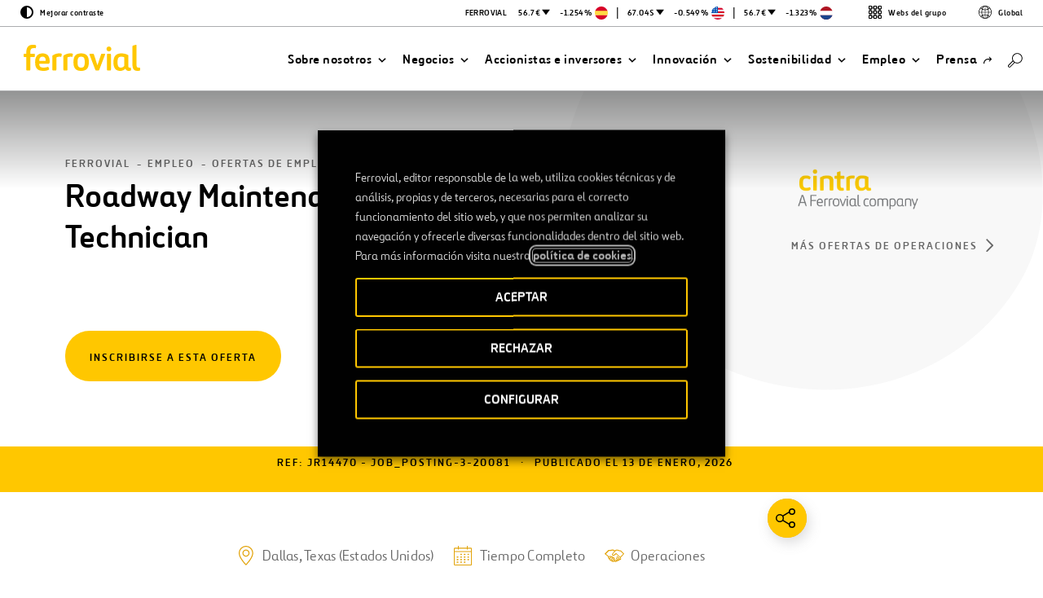

--- FILE ---
content_type: text/html; charset=utf-8
request_url: https://www.google.com/recaptcha/api2/anchor?ar=1&k=6Le1kIYUAAAAAEBW10w8E3505ckteF1WNBw3JT4b&co=aHR0cHM6Ly93d3cuZmVycm92aWFsLmNvbTo0NDM.&hl=en&v=PoyoqOPhxBO7pBk68S4YbpHZ&size=invisible&anchor-ms=20000&execute-ms=30000&cb=do7g0igk6354
body_size: 48655
content:
<!DOCTYPE HTML><html dir="ltr" lang="en"><head><meta http-equiv="Content-Type" content="text/html; charset=UTF-8">
<meta http-equiv="X-UA-Compatible" content="IE=edge">
<title>reCAPTCHA</title>
<style type="text/css">
/* cyrillic-ext */
@font-face {
  font-family: 'Roboto';
  font-style: normal;
  font-weight: 400;
  font-stretch: 100%;
  src: url(//fonts.gstatic.com/s/roboto/v48/KFO7CnqEu92Fr1ME7kSn66aGLdTylUAMa3GUBHMdazTgWw.woff2) format('woff2');
  unicode-range: U+0460-052F, U+1C80-1C8A, U+20B4, U+2DE0-2DFF, U+A640-A69F, U+FE2E-FE2F;
}
/* cyrillic */
@font-face {
  font-family: 'Roboto';
  font-style: normal;
  font-weight: 400;
  font-stretch: 100%;
  src: url(//fonts.gstatic.com/s/roboto/v48/KFO7CnqEu92Fr1ME7kSn66aGLdTylUAMa3iUBHMdazTgWw.woff2) format('woff2');
  unicode-range: U+0301, U+0400-045F, U+0490-0491, U+04B0-04B1, U+2116;
}
/* greek-ext */
@font-face {
  font-family: 'Roboto';
  font-style: normal;
  font-weight: 400;
  font-stretch: 100%;
  src: url(//fonts.gstatic.com/s/roboto/v48/KFO7CnqEu92Fr1ME7kSn66aGLdTylUAMa3CUBHMdazTgWw.woff2) format('woff2');
  unicode-range: U+1F00-1FFF;
}
/* greek */
@font-face {
  font-family: 'Roboto';
  font-style: normal;
  font-weight: 400;
  font-stretch: 100%;
  src: url(//fonts.gstatic.com/s/roboto/v48/KFO7CnqEu92Fr1ME7kSn66aGLdTylUAMa3-UBHMdazTgWw.woff2) format('woff2');
  unicode-range: U+0370-0377, U+037A-037F, U+0384-038A, U+038C, U+038E-03A1, U+03A3-03FF;
}
/* math */
@font-face {
  font-family: 'Roboto';
  font-style: normal;
  font-weight: 400;
  font-stretch: 100%;
  src: url(//fonts.gstatic.com/s/roboto/v48/KFO7CnqEu92Fr1ME7kSn66aGLdTylUAMawCUBHMdazTgWw.woff2) format('woff2');
  unicode-range: U+0302-0303, U+0305, U+0307-0308, U+0310, U+0312, U+0315, U+031A, U+0326-0327, U+032C, U+032F-0330, U+0332-0333, U+0338, U+033A, U+0346, U+034D, U+0391-03A1, U+03A3-03A9, U+03B1-03C9, U+03D1, U+03D5-03D6, U+03F0-03F1, U+03F4-03F5, U+2016-2017, U+2034-2038, U+203C, U+2040, U+2043, U+2047, U+2050, U+2057, U+205F, U+2070-2071, U+2074-208E, U+2090-209C, U+20D0-20DC, U+20E1, U+20E5-20EF, U+2100-2112, U+2114-2115, U+2117-2121, U+2123-214F, U+2190, U+2192, U+2194-21AE, U+21B0-21E5, U+21F1-21F2, U+21F4-2211, U+2213-2214, U+2216-22FF, U+2308-230B, U+2310, U+2319, U+231C-2321, U+2336-237A, U+237C, U+2395, U+239B-23B7, U+23D0, U+23DC-23E1, U+2474-2475, U+25AF, U+25B3, U+25B7, U+25BD, U+25C1, U+25CA, U+25CC, U+25FB, U+266D-266F, U+27C0-27FF, U+2900-2AFF, U+2B0E-2B11, U+2B30-2B4C, U+2BFE, U+3030, U+FF5B, U+FF5D, U+1D400-1D7FF, U+1EE00-1EEFF;
}
/* symbols */
@font-face {
  font-family: 'Roboto';
  font-style: normal;
  font-weight: 400;
  font-stretch: 100%;
  src: url(//fonts.gstatic.com/s/roboto/v48/KFO7CnqEu92Fr1ME7kSn66aGLdTylUAMaxKUBHMdazTgWw.woff2) format('woff2');
  unicode-range: U+0001-000C, U+000E-001F, U+007F-009F, U+20DD-20E0, U+20E2-20E4, U+2150-218F, U+2190, U+2192, U+2194-2199, U+21AF, U+21E6-21F0, U+21F3, U+2218-2219, U+2299, U+22C4-22C6, U+2300-243F, U+2440-244A, U+2460-24FF, U+25A0-27BF, U+2800-28FF, U+2921-2922, U+2981, U+29BF, U+29EB, U+2B00-2BFF, U+4DC0-4DFF, U+FFF9-FFFB, U+10140-1018E, U+10190-1019C, U+101A0, U+101D0-101FD, U+102E0-102FB, U+10E60-10E7E, U+1D2C0-1D2D3, U+1D2E0-1D37F, U+1F000-1F0FF, U+1F100-1F1AD, U+1F1E6-1F1FF, U+1F30D-1F30F, U+1F315, U+1F31C, U+1F31E, U+1F320-1F32C, U+1F336, U+1F378, U+1F37D, U+1F382, U+1F393-1F39F, U+1F3A7-1F3A8, U+1F3AC-1F3AF, U+1F3C2, U+1F3C4-1F3C6, U+1F3CA-1F3CE, U+1F3D4-1F3E0, U+1F3ED, U+1F3F1-1F3F3, U+1F3F5-1F3F7, U+1F408, U+1F415, U+1F41F, U+1F426, U+1F43F, U+1F441-1F442, U+1F444, U+1F446-1F449, U+1F44C-1F44E, U+1F453, U+1F46A, U+1F47D, U+1F4A3, U+1F4B0, U+1F4B3, U+1F4B9, U+1F4BB, U+1F4BF, U+1F4C8-1F4CB, U+1F4D6, U+1F4DA, U+1F4DF, U+1F4E3-1F4E6, U+1F4EA-1F4ED, U+1F4F7, U+1F4F9-1F4FB, U+1F4FD-1F4FE, U+1F503, U+1F507-1F50B, U+1F50D, U+1F512-1F513, U+1F53E-1F54A, U+1F54F-1F5FA, U+1F610, U+1F650-1F67F, U+1F687, U+1F68D, U+1F691, U+1F694, U+1F698, U+1F6AD, U+1F6B2, U+1F6B9-1F6BA, U+1F6BC, U+1F6C6-1F6CF, U+1F6D3-1F6D7, U+1F6E0-1F6EA, U+1F6F0-1F6F3, U+1F6F7-1F6FC, U+1F700-1F7FF, U+1F800-1F80B, U+1F810-1F847, U+1F850-1F859, U+1F860-1F887, U+1F890-1F8AD, U+1F8B0-1F8BB, U+1F8C0-1F8C1, U+1F900-1F90B, U+1F93B, U+1F946, U+1F984, U+1F996, U+1F9E9, U+1FA00-1FA6F, U+1FA70-1FA7C, U+1FA80-1FA89, U+1FA8F-1FAC6, U+1FACE-1FADC, U+1FADF-1FAE9, U+1FAF0-1FAF8, U+1FB00-1FBFF;
}
/* vietnamese */
@font-face {
  font-family: 'Roboto';
  font-style: normal;
  font-weight: 400;
  font-stretch: 100%;
  src: url(//fonts.gstatic.com/s/roboto/v48/KFO7CnqEu92Fr1ME7kSn66aGLdTylUAMa3OUBHMdazTgWw.woff2) format('woff2');
  unicode-range: U+0102-0103, U+0110-0111, U+0128-0129, U+0168-0169, U+01A0-01A1, U+01AF-01B0, U+0300-0301, U+0303-0304, U+0308-0309, U+0323, U+0329, U+1EA0-1EF9, U+20AB;
}
/* latin-ext */
@font-face {
  font-family: 'Roboto';
  font-style: normal;
  font-weight: 400;
  font-stretch: 100%;
  src: url(//fonts.gstatic.com/s/roboto/v48/KFO7CnqEu92Fr1ME7kSn66aGLdTylUAMa3KUBHMdazTgWw.woff2) format('woff2');
  unicode-range: U+0100-02BA, U+02BD-02C5, U+02C7-02CC, U+02CE-02D7, U+02DD-02FF, U+0304, U+0308, U+0329, U+1D00-1DBF, U+1E00-1E9F, U+1EF2-1EFF, U+2020, U+20A0-20AB, U+20AD-20C0, U+2113, U+2C60-2C7F, U+A720-A7FF;
}
/* latin */
@font-face {
  font-family: 'Roboto';
  font-style: normal;
  font-weight: 400;
  font-stretch: 100%;
  src: url(//fonts.gstatic.com/s/roboto/v48/KFO7CnqEu92Fr1ME7kSn66aGLdTylUAMa3yUBHMdazQ.woff2) format('woff2');
  unicode-range: U+0000-00FF, U+0131, U+0152-0153, U+02BB-02BC, U+02C6, U+02DA, U+02DC, U+0304, U+0308, U+0329, U+2000-206F, U+20AC, U+2122, U+2191, U+2193, U+2212, U+2215, U+FEFF, U+FFFD;
}
/* cyrillic-ext */
@font-face {
  font-family: 'Roboto';
  font-style: normal;
  font-weight: 500;
  font-stretch: 100%;
  src: url(//fonts.gstatic.com/s/roboto/v48/KFO7CnqEu92Fr1ME7kSn66aGLdTylUAMa3GUBHMdazTgWw.woff2) format('woff2');
  unicode-range: U+0460-052F, U+1C80-1C8A, U+20B4, U+2DE0-2DFF, U+A640-A69F, U+FE2E-FE2F;
}
/* cyrillic */
@font-face {
  font-family: 'Roboto';
  font-style: normal;
  font-weight: 500;
  font-stretch: 100%;
  src: url(//fonts.gstatic.com/s/roboto/v48/KFO7CnqEu92Fr1ME7kSn66aGLdTylUAMa3iUBHMdazTgWw.woff2) format('woff2');
  unicode-range: U+0301, U+0400-045F, U+0490-0491, U+04B0-04B1, U+2116;
}
/* greek-ext */
@font-face {
  font-family: 'Roboto';
  font-style: normal;
  font-weight: 500;
  font-stretch: 100%;
  src: url(//fonts.gstatic.com/s/roboto/v48/KFO7CnqEu92Fr1ME7kSn66aGLdTylUAMa3CUBHMdazTgWw.woff2) format('woff2');
  unicode-range: U+1F00-1FFF;
}
/* greek */
@font-face {
  font-family: 'Roboto';
  font-style: normal;
  font-weight: 500;
  font-stretch: 100%;
  src: url(//fonts.gstatic.com/s/roboto/v48/KFO7CnqEu92Fr1ME7kSn66aGLdTylUAMa3-UBHMdazTgWw.woff2) format('woff2');
  unicode-range: U+0370-0377, U+037A-037F, U+0384-038A, U+038C, U+038E-03A1, U+03A3-03FF;
}
/* math */
@font-face {
  font-family: 'Roboto';
  font-style: normal;
  font-weight: 500;
  font-stretch: 100%;
  src: url(//fonts.gstatic.com/s/roboto/v48/KFO7CnqEu92Fr1ME7kSn66aGLdTylUAMawCUBHMdazTgWw.woff2) format('woff2');
  unicode-range: U+0302-0303, U+0305, U+0307-0308, U+0310, U+0312, U+0315, U+031A, U+0326-0327, U+032C, U+032F-0330, U+0332-0333, U+0338, U+033A, U+0346, U+034D, U+0391-03A1, U+03A3-03A9, U+03B1-03C9, U+03D1, U+03D5-03D6, U+03F0-03F1, U+03F4-03F5, U+2016-2017, U+2034-2038, U+203C, U+2040, U+2043, U+2047, U+2050, U+2057, U+205F, U+2070-2071, U+2074-208E, U+2090-209C, U+20D0-20DC, U+20E1, U+20E5-20EF, U+2100-2112, U+2114-2115, U+2117-2121, U+2123-214F, U+2190, U+2192, U+2194-21AE, U+21B0-21E5, U+21F1-21F2, U+21F4-2211, U+2213-2214, U+2216-22FF, U+2308-230B, U+2310, U+2319, U+231C-2321, U+2336-237A, U+237C, U+2395, U+239B-23B7, U+23D0, U+23DC-23E1, U+2474-2475, U+25AF, U+25B3, U+25B7, U+25BD, U+25C1, U+25CA, U+25CC, U+25FB, U+266D-266F, U+27C0-27FF, U+2900-2AFF, U+2B0E-2B11, U+2B30-2B4C, U+2BFE, U+3030, U+FF5B, U+FF5D, U+1D400-1D7FF, U+1EE00-1EEFF;
}
/* symbols */
@font-face {
  font-family: 'Roboto';
  font-style: normal;
  font-weight: 500;
  font-stretch: 100%;
  src: url(//fonts.gstatic.com/s/roboto/v48/KFO7CnqEu92Fr1ME7kSn66aGLdTylUAMaxKUBHMdazTgWw.woff2) format('woff2');
  unicode-range: U+0001-000C, U+000E-001F, U+007F-009F, U+20DD-20E0, U+20E2-20E4, U+2150-218F, U+2190, U+2192, U+2194-2199, U+21AF, U+21E6-21F0, U+21F3, U+2218-2219, U+2299, U+22C4-22C6, U+2300-243F, U+2440-244A, U+2460-24FF, U+25A0-27BF, U+2800-28FF, U+2921-2922, U+2981, U+29BF, U+29EB, U+2B00-2BFF, U+4DC0-4DFF, U+FFF9-FFFB, U+10140-1018E, U+10190-1019C, U+101A0, U+101D0-101FD, U+102E0-102FB, U+10E60-10E7E, U+1D2C0-1D2D3, U+1D2E0-1D37F, U+1F000-1F0FF, U+1F100-1F1AD, U+1F1E6-1F1FF, U+1F30D-1F30F, U+1F315, U+1F31C, U+1F31E, U+1F320-1F32C, U+1F336, U+1F378, U+1F37D, U+1F382, U+1F393-1F39F, U+1F3A7-1F3A8, U+1F3AC-1F3AF, U+1F3C2, U+1F3C4-1F3C6, U+1F3CA-1F3CE, U+1F3D4-1F3E0, U+1F3ED, U+1F3F1-1F3F3, U+1F3F5-1F3F7, U+1F408, U+1F415, U+1F41F, U+1F426, U+1F43F, U+1F441-1F442, U+1F444, U+1F446-1F449, U+1F44C-1F44E, U+1F453, U+1F46A, U+1F47D, U+1F4A3, U+1F4B0, U+1F4B3, U+1F4B9, U+1F4BB, U+1F4BF, U+1F4C8-1F4CB, U+1F4D6, U+1F4DA, U+1F4DF, U+1F4E3-1F4E6, U+1F4EA-1F4ED, U+1F4F7, U+1F4F9-1F4FB, U+1F4FD-1F4FE, U+1F503, U+1F507-1F50B, U+1F50D, U+1F512-1F513, U+1F53E-1F54A, U+1F54F-1F5FA, U+1F610, U+1F650-1F67F, U+1F687, U+1F68D, U+1F691, U+1F694, U+1F698, U+1F6AD, U+1F6B2, U+1F6B9-1F6BA, U+1F6BC, U+1F6C6-1F6CF, U+1F6D3-1F6D7, U+1F6E0-1F6EA, U+1F6F0-1F6F3, U+1F6F7-1F6FC, U+1F700-1F7FF, U+1F800-1F80B, U+1F810-1F847, U+1F850-1F859, U+1F860-1F887, U+1F890-1F8AD, U+1F8B0-1F8BB, U+1F8C0-1F8C1, U+1F900-1F90B, U+1F93B, U+1F946, U+1F984, U+1F996, U+1F9E9, U+1FA00-1FA6F, U+1FA70-1FA7C, U+1FA80-1FA89, U+1FA8F-1FAC6, U+1FACE-1FADC, U+1FADF-1FAE9, U+1FAF0-1FAF8, U+1FB00-1FBFF;
}
/* vietnamese */
@font-face {
  font-family: 'Roboto';
  font-style: normal;
  font-weight: 500;
  font-stretch: 100%;
  src: url(//fonts.gstatic.com/s/roboto/v48/KFO7CnqEu92Fr1ME7kSn66aGLdTylUAMa3OUBHMdazTgWw.woff2) format('woff2');
  unicode-range: U+0102-0103, U+0110-0111, U+0128-0129, U+0168-0169, U+01A0-01A1, U+01AF-01B0, U+0300-0301, U+0303-0304, U+0308-0309, U+0323, U+0329, U+1EA0-1EF9, U+20AB;
}
/* latin-ext */
@font-face {
  font-family: 'Roboto';
  font-style: normal;
  font-weight: 500;
  font-stretch: 100%;
  src: url(//fonts.gstatic.com/s/roboto/v48/KFO7CnqEu92Fr1ME7kSn66aGLdTylUAMa3KUBHMdazTgWw.woff2) format('woff2');
  unicode-range: U+0100-02BA, U+02BD-02C5, U+02C7-02CC, U+02CE-02D7, U+02DD-02FF, U+0304, U+0308, U+0329, U+1D00-1DBF, U+1E00-1E9F, U+1EF2-1EFF, U+2020, U+20A0-20AB, U+20AD-20C0, U+2113, U+2C60-2C7F, U+A720-A7FF;
}
/* latin */
@font-face {
  font-family: 'Roboto';
  font-style: normal;
  font-weight: 500;
  font-stretch: 100%;
  src: url(//fonts.gstatic.com/s/roboto/v48/KFO7CnqEu92Fr1ME7kSn66aGLdTylUAMa3yUBHMdazQ.woff2) format('woff2');
  unicode-range: U+0000-00FF, U+0131, U+0152-0153, U+02BB-02BC, U+02C6, U+02DA, U+02DC, U+0304, U+0308, U+0329, U+2000-206F, U+20AC, U+2122, U+2191, U+2193, U+2212, U+2215, U+FEFF, U+FFFD;
}
/* cyrillic-ext */
@font-face {
  font-family: 'Roboto';
  font-style: normal;
  font-weight: 900;
  font-stretch: 100%;
  src: url(//fonts.gstatic.com/s/roboto/v48/KFO7CnqEu92Fr1ME7kSn66aGLdTylUAMa3GUBHMdazTgWw.woff2) format('woff2');
  unicode-range: U+0460-052F, U+1C80-1C8A, U+20B4, U+2DE0-2DFF, U+A640-A69F, U+FE2E-FE2F;
}
/* cyrillic */
@font-face {
  font-family: 'Roboto';
  font-style: normal;
  font-weight: 900;
  font-stretch: 100%;
  src: url(//fonts.gstatic.com/s/roboto/v48/KFO7CnqEu92Fr1ME7kSn66aGLdTylUAMa3iUBHMdazTgWw.woff2) format('woff2');
  unicode-range: U+0301, U+0400-045F, U+0490-0491, U+04B0-04B1, U+2116;
}
/* greek-ext */
@font-face {
  font-family: 'Roboto';
  font-style: normal;
  font-weight: 900;
  font-stretch: 100%;
  src: url(//fonts.gstatic.com/s/roboto/v48/KFO7CnqEu92Fr1ME7kSn66aGLdTylUAMa3CUBHMdazTgWw.woff2) format('woff2');
  unicode-range: U+1F00-1FFF;
}
/* greek */
@font-face {
  font-family: 'Roboto';
  font-style: normal;
  font-weight: 900;
  font-stretch: 100%;
  src: url(//fonts.gstatic.com/s/roboto/v48/KFO7CnqEu92Fr1ME7kSn66aGLdTylUAMa3-UBHMdazTgWw.woff2) format('woff2');
  unicode-range: U+0370-0377, U+037A-037F, U+0384-038A, U+038C, U+038E-03A1, U+03A3-03FF;
}
/* math */
@font-face {
  font-family: 'Roboto';
  font-style: normal;
  font-weight: 900;
  font-stretch: 100%;
  src: url(//fonts.gstatic.com/s/roboto/v48/KFO7CnqEu92Fr1ME7kSn66aGLdTylUAMawCUBHMdazTgWw.woff2) format('woff2');
  unicode-range: U+0302-0303, U+0305, U+0307-0308, U+0310, U+0312, U+0315, U+031A, U+0326-0327, U+032C, U+032F-0330, U+0332-0333, U+0338, U+033A, U+0346, U+034D, U+0391-03A1, U+03A3-03A9, U+03B1-03C9, U+03D1, U+03D5-03D6, U+03F0-03F1, U+03F4-03F5, U+2016-2017, U+2034-2038, U+203C, U+2040, U+2043, U+2047, U+2050, U+2057, U+205F, U+2070-2071, U+2074-208E, U+2090-209C, U+20D0-20DC, U+20E1, U+20E5-20EF, U+2100-2112, U+2114-2115, U+2117-2121, U+2123-214F, U+2190, U+2192, U+2194-21AE, U+21B0-21E5, U+21F1-21F2, U+21F4-2211, U+2213-2214, U+2216-22FF, U+2308-230B, U+2310, U+2319, U+231C-2321, U+2336-237A, U+237C, U+2395, U+239B-23B7, U+23D0, U+23DC-23E1, U+2474-2475, U+25AF, U+25B3, U+25B7, U+25BD, U+25C1, U+25CA, U+25CC, U+25FB, U+266D-266F, U+27C0-27FF, U+2900-2AFF, U+2B0E-2B11, U+2B30-2B4C, U+2BFE, U+3030, U+FF5B, U+FF5D, U+1D400-1D7FF, U+1EE00-1EEFF;
}
/* symbols */
@font-face {
  font-family: 'Roboto';
  font-style: normal;
  font-weight: 900;
  font-stretch: 100%;
  src: url(//fonts.gstatic.com/s/roboto/v48/KFO7CnqEu92Fr1ME7kSn66aGLdTylUAMaxKUBHMdazTgWw.woff2) format('woff2');
  unicode-range: U+0001-000C, U+000E-001F, U+007F-009F, U+20DD-20E0, U+20E2-20E4, U+2150-218F, U+2190, U+2192, U+2194-2199, U+21AF, U+21E6-21F0, U+21F3, U+2218-2219, U+2299, U+22C4-22C6, U+2300-243F, U+2440-244A, U+2460-24FF, U+25A0-27BF, U+2800-28FF, U+2921-2922, U+2981, U+29BF, U+29EB, U+2B00-2BFF, U+4DC0-4DFF, U+FFF9-FFFB, U+10140-1018E, U+10190-1019C, U+101A0, U+101D0-101FD, U+102E0-102FB, U+10E60-10E7E, U+1D2C0-1D2D3, U+1D2E0-1D37F, U+1F000-1F0FF, U+1F100-1F1AD, U+1F1E6-1F1FF, U+1F30D-1F30F, U+1F315, U+1F31C, U+1F31E, U+1F320-1F32C, U+1F336, U+1F378, U+1F37D, U+1F382, U+1F393-1F39F, U+1F3A7-1F3A8, U+1F3AC-1F3AF, U+1F3C2, U+1F3C4-1F3C6, U+1F3CA-1F3CE, U+1F3D4-1F3E0, U+1F3ED, U+1F3F1-1F3F3, U+1F3F5-1F3F7, U+1F408, U+1F415, U+1F41F, U+1F426, U+1F43F, U+1F441-1F442, U+1F444, U+1F446-1F449, U+1F44C-1F44E, U+1F453, U+1F46A, U+1F47D, U+1F4A3, U+1F4B0, U+1F4B3, U+1F4B9, U+1F4BB, U+1F4BF, U+1F4C8-1F4CB, U+1F4D6, U+1F4DA, U+1F4DF, U+1F4E3-1F4E6, U+1F4EA-1F4ED, U+1F4F7, U+1F4F9-1F4FB, U+1F4FD-1F4FE, U+1F503, U+1F507-1F50B, U+1F50D, U+1F512-1F513, U+1F53E-1F54A, U+1F54F-1F5FA, U+1F610, U+1F650-1F67F, U+1F687, U+1F68D, U+1F691, U+1F694, U+1F698, U+1F6AD, U+1F6B2, U+1F6B9-1F6BA, U+1F6BC, U+1F6C6-1F6CF, U+1F6D3-1F6D7, U+1F6E0-1F6EA, U+1F6F0-1F6F3, U+1F6F7-1F6FC, U+1F700-1F7FF, U+1F800-1F80B, U+1F810-1F847, U+1F850-1F859, U+1F860-1F887, U+1F890-1F8AD, U+1F8B0-1F8BB, U+1F8C0-1F8C1, U+1F900-1F90B, U+1F93B, U+1F946, U+1F984, U+1F996, U+1F9E9, U+1FA00-1FA6F, U+1FA70-1FA7C, U+1FA80-1FA89, U+1FA8F-1FAC6, U+1FACE-1FADC, U+1FADF-1FAE9, U+1FAF0-1FAF8, U+1FB00-1FBFF;
}
/* vietnamese */
@font-face {
  font-family: 'Roboto';
  font-style: normal;
  font-weight: 900;
  font-stretch: 100%;
  src: url(//fonts.gstatic.com/s/roboto/v48/KFO7CnqEu92Fr1ME7kSn66aGLdTylUAMa3OUBHMdazTgWw.woff2) format('woff2');
  unicode-range: U+0102-0103, U+0110-0111, U+0128-0129, U+0168-0169, U+01A0-01A1, U+01AF-01B0, U+0300-0301, U+0303-0304, U+0308-0309, U+0323, U+0329, U+1EA0-1EF9, U+20AB;
}
/* latin-ext */
@font-face {
  font-family: 'Roboto';
  font-style: normal;
  font-weight: 900;
  font-stretch: 100%;
  src: url(//fonts.gstatic.com/s/roboto/v48/KFO7CnqEu92Fr1ME7kSn66aGLdTylUAMa3KUBHMdazTgWw.woff2) format('woff2');
  unicode-range: U+0100-02BA, U+02BD-02C5, U+02C7-02CC, U+02CE-02D7, U+02DD-02FF, U+0304, U+0308, U+0329, U+1D00-1DBF, U+1E00-1E9F, U+1EF2-1EFF, U+2020, U+20A0-20AB, U+20AD-20C0, U+2113, U+2C60-2C7F, U+A720-A7FF;
}
/* latin */
@font-face {
  font-family: 'Roboto';
  font-style: normal;
  font-weight: 900;
  font-stretch: 100%;
  src: url(//fonts.gstatic.com/s/roboto/v48/KFO7CnqEu92Fr1ME7kSn66aGLdTylUAMa3yUBHMdazQ.woff2) format('woff2');
  unicode-range: U+0000-00FF, U+0131, U+0152-0153, U+02BB-02BC, U+02C6, U+02DA, U+02DC, U+0304, U+0308, U+0329, U+2000-206F, U+20AC, U+2122, U+2191, U+2193, U+2212, U+2215, U+FEFF, U+FFFD;
}

</style>
<link rel="stylesheet" type="text/css" href="https://www.gstatic.com/recaptcha/releases/PoyoqOPhxBO7pBk68S4YbpHZ/styles__ltr.css">
<script nonce="qeRs5RHqflnbfLMd5vA86A" type="text/javascript">window['__recaptcha_api'] = 'https://www.google.com/recaptcha/api2/';</script>
<script type="text/javascript" src="https://www.gstatic.com/recaptcha/releases/PoyoqOPhxBO7pBk68S4YbpHZ/recaptcha__en.js" nonce="qeRs5RHqflnbfLMd5vA86A">
      
    </script></head>
<body><div id="rc-anchor-alert" class="rc-anchor-alert"></div>
<input type="hidden" id="recaptcha-token" value="[base64]">
<script type="text/javascript" nonce="qeRs5RHqflnbfLMd5vA86A">
      recaptcha.anchor.Main.init("[\x22ainput\x22,[\x22bgdata\x22,\x22\x22,\[base64]/[base64]/[base64]/bmV3IHJbeF0oY1swXSk6RT09Mj9uZXcgclt4XShjWzBdLGNbMV0pOkU9PTM/bmV3IHJbeF0oY1swXSxjWzFdLGNbMl0pOkU9PTQ/[base64]/[base64]/[base64]/[base64]/[base64]/[base64]/[base64]/[base64]\x22,\[base64]\x22,\x22KhAYw43Cm0/DusKzw5rCu8KhVhwzw65Nw61ZZnI6w5fDnjjCj8KTLF7CgxnCk0vCpcK3A1kWBWgTwofCpcOrOsK0wp/CjsKMJ8KBY8OKexzCr8ODHVvCo8OANhdxw70SdDA4wpNbwpAKAcObwokew63ChMOKwpI0KlPCpF5tCX7Dm0vDusKHw73DncOSIMOZwqTDtVh2w7ZTS8K5w7Nud1jCksKDVsKewp0/[base64]/DsKdw43CjyDDuHM8woUUwplbw710w5HDtcOrw7/[base64]/Dh1XDiMOkRMOcwrLCs8OHwqtoMAXDu8OCAMONwqXCo8K/B8KhVSZYZlDDv8OLK8OvCm88w6xzw7zDqyo6w6jDosKuwr0Zw5QwWk0dHgxwwoRxwpnCk2srTcKNw7TCvSI4MhrDjiRREMKAT8OHbzXDrcOIwoAcFcKLPiF6w4Ujw5/[base64]/CpsKew5PCjsK0U0suw6xVccKBHRXDoMKpwoBtc1huwqzCgz3DkzYRNcOuwptpwo9xX8KZQMO2wrPDiEoqRB98eEDDumbCgVjCkcOzwrXDncKYRMK5H2t2wqvDrh8CBsKXw7nCjmIECW/[base64]/[base64]/DicKdecKlw4rDksOqw5A0wqdjSl8XF0snUMO3WiLDvcKmfMKow6xMDgx9wqBQF8KkIMKXYsOiw5Q3wpp5IcOswrE6I8KBw4c9w5pOXcK1dsOqGsOiOWFowp/CgSLDvcK+wp3DhcKAScKBem00LE8zKnRxwqMDMF3DiMOQwrcnOBcuwrIxLGTDs8Otw57ClTfDi8OsXsOsIMKHwqNGbcKOfiIXLHkiU3XDvVvDlMKiUsKNw7PCvcKISw7ChsKKRhPDlsK8LSEGIMKzYcK7woHDvS3Dp8KOw4bCpMO7woXDviQcbhJ9w5IRPm/DscOHw6BowpQkwopHw6jDk8KqdyoFw6Auw4bCo2vCnMOWN8OkC8K+wo7DtsKBY3IQwqE3bFoNDMKtw5vCkTXDu8K/woUbfcKqIQw/w7vDmFDDiCDCgFzCocOHwp5XbcOswo7CpMKQZsKowp9rw4PCnkzDlMOEW8K4wrEqwrN5eWw4wqfCo8ObZk9HwpVFw4XCi2tvw4wILi4Yw74ow7PDn8O8EmYLaSXDm8OlwoFDcsKiwq7DvcOcJ8KRUcOnMcKbOB/[base64]/w6PCs8KzMCjCisOBT1Uyw5TCvMK9w6wTwr4Aw6rCmS5Vwo3Dul1Qw5/CkcOgE8KkwqoAc8KVwrFTw54ww4bDnsOnw5BJIsOnwrvCkcKpw5guwrfCq8O5w4nDkHfCimMeFAHCmWNGRGxDL8OZdMO7w7gGw4Etw7PDvS4uw4g/[base64]/[base64]/Dty7CqMKfVTRpw6xhWEjDlQELw5rDtSHCjQRxw45sw7rDhGAVBMOCQMOqwoMPwo1LwoYYwqDCiMKGwpLCumTDrcOWQwvDg8OtFcKrY2zDrgsMwooAOsKgw7PCnsO1wq0/wqFXw5Q5Ey3DgErCjyUuwp7Dr8OhaMK7Jn90wr4kwqbCj8OtwqHDmcKVw4zClsKgwphrw4QgICgowqYkWMOJw4jDrDNmMDdSdcOfw6jDhMOcKWDDqUDDqy5NFMKSw4jDicKFwpLCgR8HwojCtMOgacO8wrE3MQnClsOAQh8Tw6/Dl07DpwJIw5hWG2QeeWfCh0vCvcKOPg3DnsKvwpcgYcOmwpDChsOcw4zCgMOiwobCl0LDhEfDocOeL0TCr8O1CRvDhcO6wrzCpk3DqcKTAgnCtsKTRcKewoHCpjPDpD5Aw507JUHCnMOlGcO9c8OfZcKiSMK9wq5zaWLCslnDiMK5GMOJw73DiRLDiGA/w5/[base64]/CilpUw77CrsOrBcO7wrvDiMKNw75LWFTCr0TCvcO2wo/[base64]/wrrDpAnDvsKoACHDuCTCkkI1c8OLDALDncOWw58vwqHDgmAACCoeMcOzwpE+W8Kww708cULCnMKPJ1DDh8Ouw45Rw4vDs8KAw5h/[base64]/DjNmwrnCucOdw7DCjEfDk2XDvMOqwq1iw4LCtF9NwozClFzDqMO/[base64]/[base64]/DsS7Do1LCi8K7HcOrUMKxwpvCtsKPw6rCrCk1wq9Nw5ETEXFWwoLDj8KNFXAPf8OVwpx5X8KqwozCtjbDi8KpG8KvT8K9VMKwTMKaw5JBwqdSw41Ow7sFwrY3LT7DhwLCsHFLw444w5EbfBzCscKyw5jCgsKsCWDCoxrCksOmwozDqHVpw5rDr8KSDcK/[base64]/CiVg1PsKJw7XDq8KDw7d3f8OJwoTDhsO8wrQcU8OlNg3DtEgCw7vDpMOEJhvDtDh9w6NyJiNCcn3DkMObQXAOw4luw4MlbjhIRUoxw57CsMKDwrtCwr4mNG0GXcK/[base64]/Ch8KTw4jDpH7Dr0TCmcKzaHBxccK9w5oETGTDqMKjwpYDN3vCvMKcZsKLDiwZPMKfUjQdLsKDdMObIG5FMMKyw6rDuMOCDMO9exBaw7PDvCBPw7TCjzDDu8K0w4MrS3/CmsKtZ8KvJMOPTcKNIXd/w4MewpbCkHvCncKYCHTChsOzwpfDgMKUdsO9CFFjHMKAw4TCoCQdaGY2wqrDpMOOEMOMPnt6FMOxwofDrMKVw5Ffw5nDmMKQKnPDqGB5YQMDdMOTw5Ypw5/[base64]/QTjCqBJTw5k8RcOtRsODdcKhw7hEMMOfWMKFw6fDkMOiQcKrwrbCrgAnWB/ChE/CmiDCtsKTwrt+wpk0w4J8LcKHw7FVwpxpThHCqcO/w6fCrsK6wpnDlsO1wqzDhmvCmsKww4VLw44Zw77DjRDCmzfCknoBa8OjwpRqw6/Dlg/CvWbCmDEJJEfDtmrDnmUVw7kAWlzCnMO1w7/DmsOTwpBBJMO6C8OEL8KEXcKXw5oewoJuKsKRw49YworDtFNPE8OtV8OOIcKHNBfChcK0PD/CtMKuwoDCqgTCnXAvAsK0wpTCnCkXch9TwqHCtMOLwpklw7AawpXCvBM0wpXDp8OnwqZdJHnDoMKWD3V+EnjCtMK/w4gJw612JMKNW2DCmxIHUsKDw5LDkVY/[base64]/DhRAzwqDDi2JZe8ODwp5eMBvDh3BPw5/Ci8Opwp8Lw61BwqrDksKjw70VKRbCrz5Aw41Iw5bCucKIK8KNw6LDicK+JBxuw5ktGcKhIiXDs3BHclPCrsKAeUDDsMKnw7vDjjF9woHCocOGwqMuw4rCmcKLw7TCl8KeOMKWQklKZMOCwrgXa0LCosO/[base64]/CrsKpbcKPw4rCkMOsw47DrjQpG8KNX8OIHBoyGMO5Bg7DlTvDh8KuIMKXSMKRwpPCl8OlDAzCkcKzwprClCQAw5nDqlV1bMO5WwhtwrjDnCvCpsKHw5XCpMOcw6gGNMOvw6XCp8KMCcO/w7wdwrvDrMOJwovCt8KSTQMrwqB/[base64]/[base64]/CgCsIZDUTOG5xwrfChMK2C8O/woLCsMKYBSsmIzFoClPDowrDmMOLcC/CqMOCFsKrQMO0w4YHw4pKwozCphtwI8Odw7MmV8OGw7vCrcO5OMOUdRvChsKZLyjCuMOsEcOUw4vCk1XCkcOKwoLDtG/CtTXCj1TDgQwvwrwqw5k5T8O4w6UgWBNdwqTDiCnDj8OIZsKyPWnDocK4w6zCv2kcw7s2e8Oww6gkw59bDMKwccOQwq57JUA/[base64]/bGRLXWQcW8OMCMKxDcOJwoZrVz8twozCpcOvDMOOJcObw43CqMKlw7LDj0LDuylcb8OQTcO8DcOZNsKENMKjw7Nlwo8Iw4nCgcOyOBARZ8K3w4nCrXbDrltmIsK+HCcFOU7Dj1I0HVzDjyfDrMORw47Cjl1mwoPCqk0XclJ2ScKtwqc4w5IEw6BSPW/Cl1g0wrZlZlvCv0jDiB3CtsOAw5rChDdhD8O4wr7DkcOWBX0gYEQrwq0Ge8KuwpLChAB6wohYGzROw7pNw7DCoj8HUm1Ww5QfccOyA8OawrnDrcKLw59Uw4/CnyjDm8KiwogWC8Ouwqp4w40aOV9fw5tVXMKtJkPDrsOdE8KMd8KlIsOHC8OvRg/[base64]/Cm8OJe8K9wr5swqXCocKSCWLCmsOYa0pzwohJRjzDk1bDpwbDmEbCjGlww594w5JXw45gw6w2w4XDlsO2ScOgDMKLwoTCpcO0wopub8ONEB7CkcK/[base64]/DiHBxVMK9wrx3IBNcwohJEsKmw79Dw7fCn8Kwwoh9C8OEwoEBT8KCwqLDt8K0w6nCr2lWwp/[base64]/CqsOgIQBwVXXClH7DlMKtwrTCmHoKw6YhwoPDnwHDlsKWw5jChWc3w4xEw7xcQsKiwofCrzjDijkcXlFYwqzCrhbDlATCiS1Iw7LCjCzDrRhtw5F5wrTDpzTCkMO1bcKzwq7CjsOiw7BLSQx7w780LMOow67CiFfClcKyw74IwrnCiMKXw53ChyIZwr/[base64]/WksmwqbDtgUFWlrChsKNHALCicOsw7l0JXPChiXDtcOUw5Bcw4zDtcOWbSHDqsOHwr0iW8KMwqrDisKeLicPTHDDkl1SwpZYB8KcJcOywo4qwp1Hw4zCusOMKcKRwqJwwq7CscO0wpYGw6vCjWPDksOtW1h8woPCgGEZdcKWScOMwq7CqsOEwr/[base64]/Dm8OXTgvCln7DrQUeNsOywqzDjUEQwo/CocK4CnlKw5TDrMOoQsKNdQ/DljrCkRIVwrBSYG3Dm8Oqw5BPc1DDrkPCoMOtO2HDrsK+EAFdKsK3dDR4wrHDvsO4Q3VUw5N/VAYTw6ktNSnDnMKLwp8hOsOCwoXCssObDgPCjcOsw7TDtQbDs8O7w4UKw5EQOEjCucKdGsOrQhzClMKXKELCmsKnwptsdhc2w6w9CnVxa8K7wrgiwp/ClcO+w5NMfwXDkEsswoZ4w5Qow79aw7gLw4rDv8OTw6AVJMKKTj7Cn8Oqwo5mw5rDsH7DvMK/w6IsPTV/w4XDiMOow4YQKxhow5vCtynCsMOffMKmw57CjVoIwoIkwqZAw7jDtsKewqYBeXbClwHDiFHDhsKGTMK0w5gbw7vCvsKIPR3Ciz7CmmnCsQHCj8K/WMK8f8KVfgzDksKjwo/DmsOfSMKmwqbDiMO/FcK7JMKRH8Kcw5txQMOvDMOEw5HDjMKTw6Utw7ZDwrEGwoAsw7LClcOaw53CpcOEHQYmBV5HclIpwrYKw6DDnMOVw5nCvAXCs8KqZBorwrBscVIHw4MNbXbDoR3CiQ8ywo0+w59UwoNMw6kywozDqBdfX8O9wrfDsQslwonCgHbDj8K9fsK/wpHDrsKKwq3DmsO7w6HDkC7CuG5Nw4jDgEVMKcOEw6B7wpDCuwrDpcKyBMKww7bDk8K8BMOywo41FGHDj8KHAlBvYFw4TFZob2nDnsONBlcDw7ocwpZQNkRtwprCp8KaeXB8McK+KU8eYgU7IMK/I8OeVcKtKsK6w6YNw5oRw6gKwqkLwq9UeipuPnFgw6VJdDnDp8KZw4Zswp/Ch3fDtT/DhMOqw4DCqg3Cv8KkTcKnw7YkwpnCmWI+CVQaOMK6aTYCF8OBK8K1ejLCoBLDmcKMKRNOw5Umw7JZwpvDtMOISHE0RMKJw47Cux/DkBzCusOJwrHCoExodikNwrFjwoPChkDDhR/[base64]/woTCpzvDnMK5NknCk3YlBMKfSsKGHkzDkB/CrlDDpUVIUsK5wqLDsRJoFSZxcRskclZ0wo5THw3DgXjCr8Khw6/CuDsEY3DDiDUCGFfCu8OrwrUnZ8KpcVYLwppnY3g7w6vDrcODw67Cj1oXwpxYdxE4wrRWw6/ChwxQwqpuN8KFw57CvMOQwrtkw69NGMKYwq7DtcKdZsO5wqbDgCLCmSTCpsKZwqLDh0gaCSJ6woDDniPDp8KrDQHCpHtGw57DhlvDvz8MwpMKwpXDncOhwrpXwrXCqRPDlsKiwrkaMSoxwrsMCMKJw5TCoUjDhW3CuRDCtcOYw5VQwqXDvsK3wpvCnT5zZMOhwp/DpsKtwpAQMlbCs8Kywr9PAsKRw6vCpMK+w7zDvcK1wq3DmyjDvMOWwr9rw4I8w5ckDsKKVcKyw7toF8K1w7DCjcOVw4kdYycVS13CqA/[base64]/[base64]/Cv8OtRcOpwq5twqJBwqPDkHDDn8ONC3TDkcOgwpbDlsOIAsKZw6Zrw6gtb0QePBRhBVXDrHU5wqsBw7PDgsKEw6rDr8O5B8OzwrMqSMKWX8Kkw6DCrW0zHzHCo1zDvGrDjMO7w7nDo8O5wrFXwpgNXTjDvxHDvHfCmg/DvcOvw7NzDsKUwox/a8KhKMOjIsO9woLCoMKyw6MIwq4Nw7bCmy0cwpAiwp/Dvi5+fcO0b8ORw6fDs8OhYRslwovDlx9RU0JeMC/DjsOodMKkZ3MDBcOvAcKxwqrDicKGw5HDusK3O1vDgcO5AsOcw4DCjsK9J2nDkxtxw47DhMOUdwDCgcK3wo/CgVjDhMOmUMOJDsKrZ8K/w5HCmsOJJcOKwoF8w5NIFcOlw6VBw6snYUljwr91w4zDmMO8w6d1wqTCg8ONwqB5w7jDhXXDqsOzwpLDsSI5bcKSw7TDoQdDw6RbWsOswr0uHsKqEQlNw7FcRsOzDVItw7sXw7pLwoFCKRJOEzzCvMO+ATLClzFxw77DrcKXwrLDvhvDjDzCgcKAw4Ilwp3CnGtxMsK/w4k8w4LDjjLCjSrDmMK9wrfDmkrCtMK6wpvDiTfDmcO8wpzCkMKEw6HDjFwtbcKOw4UcwqXCpcODRXDClcOMUGbDjQHDnwcjwrTDtAbCrHDDqsKbSk3ClcKCwoFMecKeOSwuIyDDrUg6woR7Cj3Dn1vCu8Ojwrw4w4Fww5FoQ8OWwrBmb8K/[base64]/wq3DmzUiw5XCrTXDgMOlw7ZFKioDG8O8en7DusKww5YCZQjCv1cEw5vDosKPcMOfGDTDuyEcwqAYwqJkAsOyPcOIw4vCo8OMwoYjOX1/UkPDpCLDjR3DrMOMw7svYcKhwqbDjSoFE0XDrR/Dv8KZw73DoWwYw6nDh8OBP8OEcEYow7PChVIAwqRndsOrwqzClVnCqsK4wpxYPMO8w43CmwXDiTfDp8KfMHdWwpMMLERHSMOAwoUrAjvDgMOMwocaw6vDlcKrcDNfwqxtwqfDhsKPViJ0eMKvFB5+wqo7wqzDo18PRsKEw7w0endSOHMfHk0SwrYkc8O/[base64]/DlcOpw53CuitPFsK0wrllw4txGcOtCirCi8OJFcKTCEbCksKpwpQqwooeBcKtwq/[base64]/DsX8mGcK+eDdrGMKLw5dHZC3CocO3wqh5XF52wqFVM8OpwotDVcKuwqnDqHNyZ0A1w4c9woo3Jmk0a8OnT8KdDDzDrsOiwqrChWR7AcKpVnFQwrXCmMKtdsKDcMKewqFSw6jCqAMwwoEgfn/DomIow6kCMUHCk8OVRD4jZnXDl8OOfT3DhhnDix9mci1Xw6XDlT7DmER/wobDtDoSwrkswrwGBMOBw7pFPUrDq8Ktw4d+HDozb8O/w4/[base64]/w53DhMORGCBvewwZwq3CoCfCl3rDpsOORTQiUMOXMMKtwoltB8OCw5bCknbDvg7Cjg3Cp0N/wptxZ3h8w7nCicK0ah7DuMOhw6DComJdwow7w6/DqjnCpMKmJ8K0woDDuMKDw7DCv3rDs8OpwpIrO3DDk8KdwrfDjjFNw7BkOjvDrnxzdsOkw5bDimVww49YAgjDk8KNcEJ+SVwsw4jCvcOJeRrDvmtfwrc9wr/CscOjRsKqBMKaw7hYw4V2OcO9wprCq8KjVSbDlUzDjTU5wq7ClxB8DsK1ZjlJG2ZXwp3Ct8KBdnVeeC3Cs8K3wqROw5PCjMOJJsOIbsKGw6HCoCRvG3fDrB4Uwowtw77DvMO3VB5vwrTCkWdew6HCs8OGOcO3N8KrXRw3w5LDiC/CjXXCl1NUecKew4BYYy8/wpN8XjPCvCcQcsKTwobDrR1nw6HCtRXCocOjwpjDqDfDjcKpHcKtw5PChzXDkcOqw4PDjx/CkQEDwqM/wp1PJkrCvcO+w4PDpcOjTMOsMy7CisKIWjsuw5FaeCnDjSfCu1IPMMOuc0bDhgTCvMKiwr/Cs8K1U1ATwpzDsMK4woI5w6wRwq3DsVLCksKzw5F9w4tQwrJPw5x7ZMOoJkrDo8Ocwr/DuMOIH8K1w7/DuF8xc8OlUEnDildddMKoC8Omw75nfnN0woMwwojCv8OgWTvDkMKcLMOwIMOew4PCpQ5dRcOxwp4oFEvChhLCjhTDj8K1wqtXJGDCnMKGwpjDsAELXsOXw6/DnMK1eG3DrcOtwosgBklWw70ww4HDn8OXL8Oqw47ChcK1w7NIw7xJwpUSw4vDm8KHVcO5KHzCscKiSGQLNTTCkH1wYQHCisKWDMOVwrgXw7dXw7Vpw6XCh8K4woxAw4HCgMKKw5JCw6/DkMOSwqsaJ8ODDcOLZcKNPiRxFzTDlsOxMcKQw5bDp8O1w4nCpmISwq/ClWM3GHDCrDPDtAjCtMO/eA/CicKZNQoEw6fCvMKHwrVLWMKow5Igw54Cwok6OR90KcKOw69Pwo7Crg3DpMKaLyXCiBfDncK/[base64]/[base64]/wqDDlMKQw5HCvRU1wpRhRC57dHoUw7Aqwpdvw58COMKrCcOhw4fDuhcDIsKUw4PDhcOzZUZLwpPDpHLDoEfCrkLDpsKxJlVtM8OAUcOqw4Zew7fCgHfCicK7w4LCksONw6A/fHJhcsO2RwTCg8OochZ8w7wFw7PDlsOZw6PCocOCwp/CpgRew43Cu8KxwrR3wrvDniQuwqDDq8KNw7gPw4hPL8OKLsOuw6jClXAhaT4nwrXDksKgwrzCi13DokzDpinCtCfCihXDgGQFwpgKfhXCr8KFwobCpMOwwpsmOQvCkcKGw7PDvkVdCsKvw5/CmRwHwqV8G1VxwqUsFjXDtEc5wqk/[base64]/DncKvwqzDk2YmBcKMw7bDsgzDgcOXw5FMw5h3wpDDjsOdw5DDi2tXw7JPw4ZVw5TCqkHDrHBaG0t9DMOUwrgFXsK9w5fDvH/CssOPw4hIP8OgcUzCkcKQLARqUDEkwoRAwrtIMErDgcOQJ0bDqMKec14+wqwwEMOKw73DlT3DnG/Dig7DqcKUw5rCuMK6b8ODa2fDmStuw6dlQsOFw48Jwrc1KMOKJQzDk8KIP8KPw7XDtMO9bVE6VcKmwpTDqzBQwqvCghzCt8OUJ8KBNjfDqEbDoCbDsMK/CnzDilM9wrBDXGFUBcKHw6NeEsO5w7TCojLDkVDCqcKrw6fDsx1Yw73Dmi9xH8OewrTDjRPCjSR/w5fCtHojwrrCl8KzY8OTdMKlw6rCpWVUfALDp2FzwpprWi/ChzQQwqfDlcKRfm9uwrBvwrciwr0Tw7oqNsOxfsOLwr19wokVZ0rDhH4EO8K/w7fCtgoMw4UCwrnDpMKjJsKtCcKpAk40w4ciw5XCpMKxZ8K/[base64]/DrcKdcT5yw73DrAXCsMOGwrbDuV7DmgETURLCmQQKUcKBw77Cgk7DocK7J3vCkRUJeEIaWsKIeE/CgsKhwo5Iwo4Gw5xyC8O/wrPDlMOgwrnDrXTCjUYZDMKcO8OrOXrClMKRSxYpZsORZnkBNzbCkMO2wrrDr2zDtcKMw60Jw4cTwrQuwqAXZXrCo8KOHcK0H8KjBMKEBMKFw6U6wp1UYWAIYXNrw4HDnWHDpFxxwp/[base64]/w4fDv1RyAjXDoxbCsWdRGhtDWsKswrw0fcOIwrLCgsK7O8O4wrzCuMORMRIFOh/[base64]/[base64]/DmsKHw7TCr8OCaRMfG2EHw59UdcOiMsKpBhFmRmJKwofDvsKNwol1w6rCqwIFwqpFwrjDuhLCoDdOwrfClgDDncKqfhZ/YkfCp8KvU8KkwrERa8O5wp3CtxfDisKMGcO/QyTDkDhZwozCpnHDjjMIMsONw7LDszrDpcOBL8KXLy49XsOvw78MBCjCgTfCrnExF8ODEcOHwrLDoSbDvMKfQiTDiXHCqWsDVMOYwqzCnx/CmjbCjkvDn0nDiWfCtR93WzvCmsKUOsO2woPCk8OjSCM9wrPDmsOcwqIUVxYxF8K1wppCB8OCw7RKw5LCisK6T0IFw6bCoC9cwrvChXlHw5APwosGc2vCjsOOw6DCicORUC7ClETCv8KSG8OXwoFkB1nDj1/DumkCP8Kmw65FScKRahXDg2/DrEQSw6wTEQDClsKSwrI2wofDmH3DjyNXDhg4EsODQyYqw5l+ZcOUw68/wptbVQYNw6MPw5zDnsKYPcOAwrTChRDDi0kMeUPCqcKEcjFvw7nCmBXCtcK3wrQhSjvDhsOdPkHDq8OgXFYNfcKrX8O/w6lEZwjDscKsw6jDunXDs8O1PcObccOlbsOQVAUIJMKwwprDk3spwqMWJHHDkTLCqinCi8OVFAYyw4jDisOewp7CnsO+w78ewpcuw6Arw6MywoUiw5bCjsKSw4VOw4V5fVDDiMKuwq8Qw7Bew6djF8OWOcKHwqLCvMOJw6UbLHfDrsKtw6/Do0/Cj8Kfw6/CisOPwoAbU8OIF8K5Y8OkR8Ozwq03ZcOvSxp4w7DDghA+w5tgwqDDjADDssKWVcKLIWTDiMK7wp7ClgFEw68RDDIdwoggbMK2EsOAw7xYfBg6wp8bZBzDvRBAK8O8DAsKTcOiwpHCpB1YPcKSVcKEEsOSKD/Dr3XDs8OywrrCq8KMw6vDo8OPQcKtwqAjdsO6w7gvwo/DlAARwqI1wq7DoSfDvHswFMOWTsOgVjhFwqEvSsKmOsOGWQooCF3DhyXDjBfChRnCp8OzTsORwrHDowFSwpwmesKkJCXCgcOiw79wZHFvw5ATw5ZSM8OHwo8ZcWfDsRhlwoR/wqJncWUVwrrDjcKXR1nCjQvCnMKCQcOuHcKkPihZLcKjw7bDr8OwwoxrRsKew5J2DTc9QSXDjcKSwrtkwrAGMcKzw6QrB2xyHy3Dij9gwojCuMK/w5PClmdYwqJgbw/[base64]/CucK8LsKMP8OHCSRPwodNfcOKPnE1wrLDlljDlgV/wpJCFzjDmMKzYmxsAjHDjMOOwrwkNMOVw7zChsOIw6HDtBMYaF7CksKkw6HDrl46wr3CvsOpwpQMwpnDmcKXwoPCh8KOZiE2w6bCuFzDiVA4w7rCnMKYwoxtP8Kaw4pUIMKBwqsibsKFwr/DtMKVdsO0K8KDw7PChWLDh8K2w7YPScOrM8KtXsOGw6vCr8O5DcOoYSrCuyEuw5x8w7LDqsOVK8O9OMOFGMOOVVscVUnCmQvCgMOfKT1cw5EDw7LDp25FFCLCvgF2UsOJBcKgw4jDuMOhw4rCrAbCqVvDlE9cw6zChArCoMOfwq3DnQ/DtcKUwpV2w5l1w4Uiw4gpEQfCnhvCv1s5w4LDgQJtAMKGwpUdwogjKsKOw6zCqsOkC8KfwpTDkD7CujTDjSjDtcKxBTo8woFfW34kwqLDjCk6NjPCjsK1NcKiE3TDlsOaZMOiVMK9bVvDhQbCo8OxQWgsfMOyMcKAwqvDkzjDvy8zwo/[base64]/DrnXCjnfDhFtCwqh8w7wuYsKsw6kxw45fIjtpw6rCsxLDnVs/w4FgejbDhcKCbDMBwp4UUMOyYsOQwpnDkcKxVkduwrU3wqQ6J8OZw48VCMOiw51LZsKFw450d8OJwpEuBsKsCMKHF8KnCsOVWsOtOA/CjMKyw69TwonDuz3CqE7CmMKkw5EhelMcFFfCgMOpwqXDlhnDlcK6Y8KbLyAMXcK3wrBzH8K9wrEqRsOTwrVsW8KbFsO0w4YHAcOMHMOmwpfCnWoiw54kDEXDh3HDiMOewo/DsTU1GmvDr8Oow5EIw6PCr8O9w7DDiGjCtBETGnoiHMOLwpV0ecOxw7jChsKZfcKmKsKkwrANwrnDjX7CicKmc1MZKgjDv8KPB8KbwojDtcKiNy7CtwTCokxOw5rCmMO0w5MHwqLCinzDnlTDpSVBYWsaDsKwUMOzeMK0wqYwwpdadVXDknkVw4B/Fl3DlsOgwplAb8KowpVHTkVXw4Jww5gtRMOBbQ/DgFkyccKXXg4Vc8Kqwp06w6DDqMOFfz/DnQTDvxLCtMOnJhzCh8Ozw6bDnGzCg8Ojwq3DnBRPw5rCicO4ODxHwrwvw4cGAx/Con1UJcOowoljwo3Cozhgwpd9W8OiTMOvwpLClcKRw7rCky49wqJ9wo7CosOWwobDkk7DmcO4FsKjwr7CjxVKKW8QEk3Cp8Khwpxnw65jwrB/GMKCOMKOwqLDoxLCsyQ2w7URO13Dv8KGwoVzeGJdZ8KPwpk0JcOFHm1TwqM5wo9OWH/CosO2wpzCrsO4Z19/w6bDq8OdwrfDrVHCj1rDg13DosKQw45awr8hw6/CoEvCpSonw6oxdy/DlsK+PhLDpsKnHDrCv8OWfsOGTzTDksKmw73Cj305LcOmw67CjB07w7t/[base64]/Dr8O3w6/DvsODasOnwqDDtsKTwrLCjBxKwqA1V8OzwoJhwrF9w5zCr8O0KnDCp2zCsRJNwpQDGcOTwr3DjsK+YMOdw7LCssKDwrRhFi/DgsKewpjCs8KXQ3HDulFdwpTDpwsEw6zCl1fCmltEYnRTXMOcEEB8fXLDgj3ClMKjwqbDksODFEHCin/CvRA8dBvCj8OSw5Jiw5FRwpBGwq50dynCi2fDoMOBV8OIAsKKaj8+w4PCoG8Rwp3CjWzDpMOtE8OifyXDksODw7TDssK/w4gDw6HCgMOKw7vCmExlwrtIZinDi8K9w6XDrMKVU1RbZQsRw6o+eMKJw5BKIcOgw6nDn8OWwrnCm8KPw59vwq3DncOyw6QywoVkwrfCnAYfV8KjPUBrwr3CvcOTwr5Ew6d+w7vDv2IRQ8K6JsOHMEMDV39peUo/QinDtRfDoCjCl8KtwqAJwrHDmcO9Gk4fdyl/[base64]/CvMOTAcK+SCfDnMKTJFRMZW0lB8KXJEdRwo9cQcOZwqPCrBJncknCvwfDvQ8mCcK5wpdre00OaBzCicKsw5cRNsK3csO7ZDhrw4lMwqjCuDHCpsKBw6vDmcKew77Dmjcaw6jDqUwtwoXDisKpQMKCw4/CvMKEeEPDrcKAEMOtK8KbwoxgJsO3N3nDr8KEKArDj8Ohw7PCgsOYK8KDw5HDh0XDhsOzWMK/wpscAz/[base64]/Cr8KxV8OQw77CscKLwrjDr30VOMOIwr3DicOKw4E7HjsDMsOCw43DiUVUw6tlwqLDrUh3wrjDoUnCsMKew5PCicOswo3CkcKCXcOMFcKGWMOkw5pXwpByw45aw7DDk8O/w5AxP8KKZ2rDuQrCshXDqMK/w4HCvTPCkMKfbnFWVSPCmRfDrcKvA8KoSVXCg8KSPW4TeMOYVGLCisK8bcOCwrBJPFFGwqfCssK2wrHCpFgowqbDucOILcO7J8K5VjHDojByZj3CnWPCrljChzQqwo1DB8Ohw6dFJ8KfZcKXBMOewrAXFnfDqsOHw4hsZMKCwopowqzDoR1zw7/Cvj8ZUSBBNR/CnMKJw5J+wqbCt8OMw5lmwoPDgk4yw6EiZ8KPRMOuRsKswpPCusKGLwfCj3FKwochwpJLwp44wp4APsKew6fDlWYGDsK1N3nDvcKXClzDtkB/fk3Dvh7DgEfDscK9wpFjwq50OwjDujAJwqXChsK7w5BoZsKRYB7DoA3Cn8O+w51AdMOkw4pLcsKqwoDCrcKow4XDnsK9wpBTw4wLaMOfwo8/wpDCjiR1JsOXw6vCpgRTwp/CvMO2NCFVw6ZKwp7CvsKnwpQXOMKiwrQdwoTDisOQC8K7Q8Oxw54IBxbCo8Kqw6hKIwnDozLCrXcqw4TChHAewrfCjMOzEcKPIhc/wqLDscKmJknDvMKTMmTDg2vDtTPDqCgrXMOVRcOGb8Ozw7JIw5Q5wq3DmMK+wo/CvALCisOuwqAYw5fDnnrDpFJXBSMsByPClMKCwoReXcO/woNnw7AJwp0nL8K5w63CucKzbjNFGsOOwo8Dw5XCgzkcN8OqXUTCjMO5KsKkbMOYw41sw4FNRsOTOsK5C8OTw6DDicKow7rCpcOrIhfCk8Ovwp8Qwp7DgUhFwqRywrfDq0IrwrvCnEldwqnDosKVFioqKcKvw64yJm/[base64]/CkgvDr8K+c17CvGtBHcOzwqYDw4jCrsKMNGnCjDw4HMKuD8K7ASdjw6QhNMOLIcOGY8ONwq83wohwQ8KTw6gxPUxewpluQsKIw5tUw6l9w6TDtl1gOsKXwrNEw79Lw7nCpcO5wpXCu8OFbcKafwA8w7I9RsO5wr7CtgHCgMKww4LCuMK4DV/DsB/[base64]/ChsORw7hMw6ZNw4dxWMKzcMKzYcKbwqInUMKMwp4iEQbClMKfc8KJwoHDhsOdLsKiJifCiwEaw5RoWDfCmSAfFcKEwr3Dj2/[base64]/Dvyd4RMKKwqjCpsOtXSbDlMOfcsO5wrfDq8KYJ8OYVMOzw4DDs3Mbw4A8wpvDvDAYfsOCeQJIwq/[base64]/CnMORUwPCvSxoPCrCsgPDh8O4w5s3KSDCkTPDrsKHwrVGwobDkn/CkDkDwq/CjBjCt8O0Q0IsEHfCpRXDmcOlwrfCjMK7b1DCgTPDgsOqacONw4LCkDwQw5NXFsKrcy5iUsK9w49/wqXCkkNMRcOWGyp7wpjDgMKEwo/[base64]/FBJRw7bCvcO2T8KHw5fCuEPCu00eRTQVYVDDi8Kjw5PCsU8WR8OvAMOwwrTDrMOSDcO1w7c/fsOUwrY8wptywrnCu8O5GcK8wpXDo8KyBsOaw5fDiMO2w4bDlE7DuzY6w7hKN8KKwoTCnsKXacKIw4nDv8OnLB0kw4LDk8OdFsKJJMKLwrwLF8OmH8KIwolOa8K6Yx5Zwr7CqMO4C3VYHcKpwrLDlj18cTDCqcO7GMO0Ql0QeU/DlcKPKTJBRm01EcKZVnjCn8O5CcKjDcKZwpjCvsOCexDCh2JKw7PDt8OTwrTCqcOafQfDlXTDisKAwr4Ba0HCqMOJw6zCn8K7CMKCw5cDO3rCrV9oFAbDpsOBHyzDllbDjh1FwrhwehzCuEsjwoTDjxEwwoDDg8Okwp7CrDXDhcKTw6dlwoDDiMOZw4k/w5Fuw4nChw7DhsKDYkAvbcOXNy8iR8OPwqXClcKHw6DCqMKbwp7CpsKHD0jDgcOpwrHCpMO+bkUBw7JYEFVWAcOJasOiYsKuwqhPw6hlFTMBw4LDiWJ/wqcFw5DCnQsxwoTCmsOWwofCpwFJaRJFfDnCk8OPMQUBwqBUT8KNw6heSsOVDcKSw7TDkg3DksOjw4PCtS9ZwoHDmwfCrMO/RsKPw5nChjs9w4tFPsKcw4oaWG3CtmlxbcOUwpPCrMOSw5bCilx6wrsdKiXDvi3Cr2vDmcO/QwspwqLDs8O7w6/DrcOFwpbCjMOwAhzCu8KFw6LDlXtPwp3CqXrDt8OOZ8KGwqDCrsKFeD3Dn0vCosKwJMOrwqHDokYhw73Cm8OWw4R2DcKrDEHDsMKQc0Row6LCuEVdGMOiw4JQRsKxwqVPwotOwpU+wpYYXMKZw4nCusOPwpzDlsKtDFPDjn/Cjm3Dmxtjw6rCmy04bcKsw4U5QcKGIXw+HgARDMK4wqLCnsKzw5/CtMKvT8OIFmEPb8KGfSoywpTDgsKPw77CkMOkw7pdw7BZI8OpwrzDigzDkkwmw4R5w5tlwrTCv0ggDlVrwpgGw6nCqsKDcksmd8OYw6Y6AU5Kwq5iw7kvCE9mwrnCpFXCt1ceUsKTbBfCscKlCHtUC2rDtcO/wrTClQoqUMOJw7vCtSZ9ClTDvDnDiHIHwoJEMcObw7nDnMKTCwM1w5HDqQjCoQY+wrs8w4XCuEwKbl0+wqDCmsKQCMKKDxHCoX/DvMKfwrTDm05EV8K+RW7DoizCrsO/woBERS3CkcOBcBYsWA3DlcOuwqB2wpzDjMOMwrfCgMK1wo/DuSvDhERuXVNxw5jCncOTM2LDqcK7woNNwpnDpMO1w5PCl8OswqrDoMOZwq/[base64]/[base64]/UsOBwo3CtcOPw4/DrgzCq8KuRcO7UxjDncK5wphyG2nDnTjDisOCewdUwplJw71Xw54Tw6jCt8O3bsK2w6LDvMO0Cz83wrw8w4kYbsKJFHJnwrNzwrzCpMO+JAdeH8OGwrvCtsKWwrLCmU0/XcO5VsOcZSViUGHCiEVFw6DDq8OxwprCv8Kcw5DDk8Kzwroow43DrxciwoY9FwF6ZsKtw5LCngjDmRrCpXRMwrPCvMO7CRvCuDhmKE/DqXHDoUY2woZqwp3DiMKIw4HCr0jDmcKOw4LCt8Oxw4FVacO8AcOzFzNpFFEHRsKIw4h+woZPwpcMw7kow6Rnw7Uyw5LDt8OSUGtNw4JqSRrDqMOHEsKMw6/DrMK7McO9JXnDgiDCrsOgRAXChsK9wrnCqMOmZsOybcOrEsKuUEvCtcKDF0w1wqUEOMOaw7Rfwp3DqcKvaR0fw7hlcMKff8OgIgLDnzPDpMOrNcKFW8OfCsKRbGRNw7V2wrQiw6N7b8OOw6/ClWLDm8OSw7/Cp8K9w6zDi8Kvw6rCuMONw7rDiAwzT3VMaMKNwpMUOnnCgz3CvwnCk8KAM8Kpw6IsXsKwDcKAYMKpS34sDcOvDE1YLwbChwfCoyZ3D8Ogw7bCssOSw5UIN1jDn1o2wozCgQrCv3QJwrzDvsKmQjnDpWfCvcOnbEfDjW7Cr8OBP8OSScKSwo/DucKCwrMUw67CtcO1SyTCqxzCrmLCn2d5w5rDvGwRVFQnNsOWa8Kdw4PDpsKYMsOowpdcCMOfwrjCmsKqw5HDksOvwoXCvmLCsjLClhRnBFzCggbDhQXDv8OLP8KGIBE5LSzCgcOsDi7DscO8wq/[base64]/DjUdBP1hXQcKww4LDhRhFwprCvcO+wpbDsgZAHQdpw5LCt3vChwQMIR0FasKbwpkGWsOnw7jDlidRLMOSwpfCi8K+YcO/[base64]/DoMKrWMKGwpvDoCLDhBnCuB4tw5TDrxTDugLCo8O6YFkCwqfDiUfDpwTCq8Oxfwg/JcKQw5hfPDXDgcKuw43CnMKXccOuwoc3YR9gYC/CqALCucOkCcOMdmPCqTJYfMKbw41uw4lmwqjCkMOPwpDDhMK2R8OebDXCpsOewpvCg399wpMUbMKuw55zQsO/F3LDmVrCoA4mFcO/VSbDo8K8wprCpS/DswrCj8KrY0lowpHCggzCuEHCphxeM8OOaMOYIGTDvcKqw7HCucKkJ1HCum8WWMKWM8Oow5dMw7LCscKBb8KHw47Djh7CoC/CvFcjaMOwbScgw7DCmyJSEsOaw6fChiHDgD49w7BtwoFmVBLCqBbCukfDrD/CiHnDnzjDt8KtwpwJwrVFw7rCrT5Pw7hyw6bCrSTDvsOAw6PDlMOVPcO0w7xYVQY0wo7DjMOBw7UuworDr8KpNALDmyPDm2PCl8O9TMOjw4Zsw7ddwqVew40Dw50jw7vDusK0KsKu\x22],null,[\x22conf\x22,null,\x226Le1kIYUAAAAAEBW10w8E3505ckteF1WNBw3JT4b\x22,0,null,null,null,1,[21,125,63,73,95,87,41,43,42,83,102,105,109,121],[1017145,536],0,null,null,null,null,0,null,0,null,700,1,null,0,\[base64]/76lBhnEnQkZnOKMAhnM8xEZ\x22,0,0,null,null,1,null,0,0,null,null,null,0],\x22https://www.ferrovial.com:443\x22,null,[3,1,1],null,null,null,1,3600,[\x22https://www.google.com/intl/en/policies/privacy/\x22,\x22https://www.google.com/intl/en/policies/terms/\x22],\x22ha+8hI8U8eUrPrJcri8B/KiWxZ1E9FVNIdkhZYfKDao\\u003d\x22,1,0,null,1,1769233566948,0,0,[76],null,[197,105,177,224],\x22RC-adghF770nHL-9g\x22,null,null,null,null,null,\x220dAFcWeA7Omww1Jd0As4QFARpj2cJkyW_ZV7nVrhBWsHxeBmgsNAD6iAFHWyKdImPVMlxyVCK4RafecjYQiHSprb9R-oNE3L_aGg\x22,1769316366915]");
    </script></body></html>

--- FILE ---
content_type: text/css
request_url: https://www.ferrovial.com/wp-content/themes/global/theme_core/css/gdpr-cookie.css?ver=4.30.11
body_size: 416
content:
#cookie-law-info-again:focus {
    outline: -webkit-focus-ring-color auto 1px;
    outline-color: -webkit-focus-ring-color;
    outline-style: auto;
    outline-width: 1px;
}
#cookie-law-info-bar a:focus,
#cookie-law-info-bar button:focus {
    outline: -webkit-focus-ring-color auto 1px;
    outline-color: -webkit-focus-ring-color;
    outline-style: auto;
    outline-width: 1px;
}
@media screen and (-ms-high-contrast: active) {
    #cookie-law-info-bar a:focus,
    #cookie-law-info-bar button:focus {
        outline: #fff dotted 2px;
        outline-color: #fff;
        outline-style: dotted;
        outline-width: 2px;
    }
}

.wt-cli-cookie-bar-container .sr-only {
    position: absolute;
    width: 1px;
    height: 1px;
    padding: 0;
    margin: -1px;
    overflow: hidden;
    clip: rect(0, 0, 0, 0);
    border: 0;
}

/* */

.cli-modal,
.wt-cli-cookie-bar-container {
    font-family: "Ferrovial New", Verdana, Arial, "Sans Serif";
}
.cli-modal a:focus,
.cli-modal button:focus {
    outline: -webkit-focus-ring-color auto 1px;
    outline-color: -webkit-focus-ring-color;
    outline-style: auto;
    outline-width: 1px;
}
@media screen and (-ms-high-contrast: active) {
    .cli-modal a:focus,
    .cli-modal button:focus {
        outline: #fff dotted 2px;
        outline-color: #fff;
        outline-style: dotted;
        outline-width: 2px;
    }
}
.cli-modal-content {
	background-color: #fff;
}
@media screen and (-ms-high-contrast: active) {
    .cli-switch input[type="checkbox"]:focus + label {
        outline-width: 2px;
        outline-style: dotted;
        outline-color: #fff;
    }
}
.cli-switch .cli-slider {
    background-color: #747678;
}
.cli-switch .cli-slider:before {
	background-color: #fff;
}
@media screen and (-ms-high-contrast: active) {
    .cli-switch .cli-slider {
        border: 1px solid currentColor;
    }
    .cli-switch .cli-slider:before {
        background-color: currentColor;
    }
}
.cli-switch input:checked + .cli-slider {
	background-color: #289F45;
}
.cli-tab-content {
    background: #ffffff;
}
.cli-tab-footer .cli-btn {
    background-color: #ffc700;
    color: #000;
    border: 1px solid #000;
}
@media screen and (-ms-high-contrast: active) {
    .cli-modal-close svg {
        fill: currentColor;
    }
}

/**/
#cliSettingsPopup .cli-modal-dialog .cli-privacy-overview {
    display: block !important;
}

--- FILE ---
content_type: image/svg+xml
request_url: https://www.ferrovial.com/wp-content/themes/global/front/dist/static/img/shape01.svg
body_size: 408
content:
<?xml version="1.0" encoding="UTF-8"?>
<svg width="175px" height="160px" viewBox="0 0 175 160" version="1.1" xmlns="http://www.w3.org/2000/svg" xmlns:xlink="http://www.w3.org/1999/xlink">
    <!-- Generator: Sketch 55.2 (78181) - https://sketchapp.com -->
    <title>form/03 copy</title>
    <desc>Created with Sketch.</desc>
    <g id="Dsk/Careers" stroke="none" stroke-width="1" fill="none" fill-rule="evenodd">
        <g id="Career/Detail_Offer_All_Filters" transform="translate(-313.000000, -4710.000000)" fill="#E2A30A">
            <g id="28_Alerts" transform="translate(0.000000, 4686.000000)">
                <g id="Group-27" transform="translate(254.000000, 24.000000)">
                    <g id="form/03-copy" transform="translate(59.000000, 0.000000)">
                        <g id="Group-24">
                            <path d="M71.3072149,0 L71.3072149,0 C27.0325834,0 0,25.089159 0,79.5581189 L0,79.5914084 L0,79.6025049 C0,79.6099025 0.00387897595,79.620999 0.00387897595,79.6320955 C0.0193948798,129.610677 17.3855702,155.66523 69.4491854,159.116238 C74.3677269,159.438036 80.5857254,159.116238 85.5120248,159.116238 C136.442979,159.116238 175,123.004568 175,79.6025049 C175,35.6863049 119.631497,0 71.3072149,0" id="form/03"></path>
                        </g>
                    </g>
                </g>
            </g>
        </g>
    </g>
</svg>